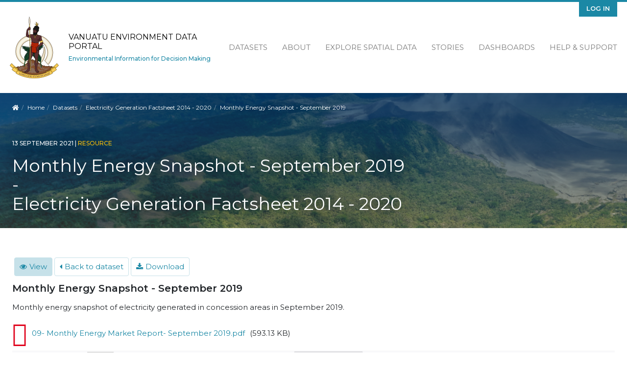

--- FILE ---
content_type: text/html; charset=UTF-8
request_url: https://vanuatu-data.sprep.org/resource/monthly-energy-snapshot-september-2019
body_size: 4332
content:
<!DOCTYPE html>
<html lang="en" dir="ltr">
<head>
  <meta charset="utf-8" />
<script async src="https://www.googletagmanager.com/gtag/js?id=UA-128098889-10"></script>
<script>window.dataLayer = window.dataLayer || [];function gtag(){dataLayer.push(arguments)};gtag("js", new Date());gtag("set", "developer_id.dMDhkMT", true);gtag("config", "UA-128098889-10", {"groups":"default","anonymize_ip":true,"page_placeholder":"PLACEHOLDER_page_path"});</script>
<meta name="Generator" content="Drupal 11 (https://www.drupal.org)" />
<meta name="MobileOptimized" content="width" />
<meta name="HandheldFriendly" content="true" />
<meta name="viewport" content="width=device-width, initial-scale=1.0" />
<link rel="icon" href="/themes/custom/inform_vanuatu/favicon.ico" type="image/vnd.microsoft.icon" />
<link rel="canonical" href="https://vanuatu-data.sprep.org/resource/monthly-energy-snapshot-september-2019" />
<link rel="shortlink" href="https://vanuatu-data.sprep.org/resource/990" />

    <title>Vanuatu Environment Data Portal | Environmental Information for Decision Making</title>
    <link rel="stylesheet" media="all" href="/core/modules/system/css/components/align.module.css?t5nifp" />
<link rel="stylesheet" media="all" href="/core/modules/system/css/components/container-inline.module.css?t5nifp" />
<link rel="stylesheet" media="all" href="/core/modules/system/css/components/clearfix.module.css?t5nifp" />
<link rel="stylesheet" media="all" href="/core/modules/system/css/components/hidden.module.css?t5nifp" />
<link rel="stylesheet" media="all" href="/core/modules/system/css/components/item-list.module.css?t5nifp" />
<link rel="stylesheet" media="all" href="/core/modules/system/css/components/js.module.css?t5nifp" />
<link rel="stylesheet" media="all" href="/core/modules/system/css/components/position-container.module.css?t5nifp" />
<link rel="stylesheet" media="all" href="/core/modules/system/css/components/reset-appearance.module.css?t5nifp" />
<link rel="stylesheet" media="all" href="/core/modules/views/css/views.module.css?t5nifp" />
<link rel="stylesheet" media="all" href="/themes/custom/inform_base/assets/css/mmenu.css?t5nifp" />
<link rel="stylesheet" media="all" href="/profiles/contrib/ekan/themes/ekan_theme/assets/css/ekan_icons.style.css?t5nifp" />
<link rel="stylesheet" media="all" href="/themes/custom/inform_base/assets/css/inform_base.bootstrap.css?t5nifp" />
<link rel="stylesheet" media="all" href="/themes/custom/inform_base/assets/css/inform_base.style.css?t5nifp" />
<link rel="stylesheet" media="all" href="/themes/custom/inform_base/assets/css/inform_base.old.css?t5nifp" />
<link rel="stylesheet" media="all" href="/themes/custom/inform_vanuatu/assets/css/inform_vanuatu.style.css?t5nifp" />

      
        </head>
<body class="path-resource">
<a href="#main-content" class="visually-hidden focusable">
  Skip to main content
</a>

  <div class="dialog-off-canvas-main-canvas" data-off-canvas-main-canvas>
    <div class="page">
  <div id="share-bar"></div>

  


<nav id="main-navbar" class="navbar">
      <div class="container">
  
                <div id="branding">
            
  <div class="block block--inform-vanuatu-sitebranding-2">

  
    

      <a href="/" class="navbar-brand" aria-label="Vanuatu Environment Data Portal">

            <img id="site-logo" src="/themes/custom/inform_vanuatu/logo.png" alt="Vanuatu Environment Data Portal logo">

      <div class="site-name-wrapper">
        <span class="site-name">Vanuatu Environment Data Portal</span>
        <span class="site-slogan">Environmental Information for Decision Making</span>
      </div>
    </a>
  
  </div>




        </div>
          
  <button id="mobile-menu-toggler" class="navbar-toggler hamburger hamburger--spin" type="button" aria-label="Menu" aria-controls="navigation">
      <span class="hamburger-box">
        <span class="hamburger-inner"></span>
      </span>
  </button>

                  <div id="secondary-menu">
            
  <div class="block block--inform-vanuatu-useraccountmenu">

  
    

      
  


  <ul region="secondary_menu" class="nav navbar-nav">
                                          <li class="nav-item dropdown">
                      <a href="/user/login" class="nav-link" data-drupal-link-system-path="user/login">Log in</a>
                              </li>
            </ul>

  
  </div>


        </div>
          
                  <div id="main-menu">
            
  <div class="block block--inform-vanuatu-mainnavigation">

  
    

      
  


  <ul region="main_menu" class="nav">
                                          <li class="nav-item  ">
                      <a href="/search?f%5B0%5D=content_type%3Adataset.dataset" data-drupal-link-query="{&quot;f&quot;:[&quot;content_type:dataset.dataset&quot;]}" data-drupal-link-system-path="search">Datasets</a>
                  </li>
                                      <li class="nav-item  ">
                      <a href="/about" data-drupal-link-system-path="node/2">About</a>
                  </li>
                                      <li class="nav-item  ">
                      <a href="https://map.pacificdata.org/#share=s-czopqRp7wtZ6QDhQyCxsmDFIcdE">Explore Spatial Data</a>
                  </li>
                                      <li class="nav-item  ">
                      <a href="/stories" data-drupal-link-system-path="stories">Stories</a>
                  </li>
                                      <li class="nav-item  ">
                      <a href="/search?s=&amp;f%5B0%5D=content_type%3Anode.data_dashboard" data-drupal-link-query="{&quot;f&quot;:[&quot;content_type:node.data_dashboard&quot;],&quot;s&quot;:&quot;&quot;}" data-drupal-link-system-path="search">Dashboards</a>
                  </li>
                                      <li class="nav-item  ">
                      <a href="https://pacific-data.sprep.org/help-support">Help &amp; Support</a>
                  </li>
            </ul>


  
  </div>


        </div>
          
      </div>
  </nav>

  <div id="content-header">
    <div class="overlay">
      <div class="container">

        
                        <div id="block-inform-vanuatu-breadcrumbs" class="block block-system block-system-breadcrumb-block">
  
    
        <nav aria-label="breadcrumb" class="">
    <ol class="breadcrumb">
      <li class="home-link"><a href="/"><i class="fa fa fa-home" aria-hidden="true"></i><span> Home</span></a></li>
              <li class="breadcrumb-item ">
                      <a href="/">Home</a>
                  </li>
              <li class="breadcrumb-item ">
                      <a href="/search?f%5B0%5D=content_type%3Adataset.dataset">Datasets</a>
                  </li>
              <li class="breadcrumb-item ">
                      <a href="/dataset/electricity-generation-factsheet-2014-2020">Electricity Generation Factsheet 2014 - 2020</a>
                  </li>
              <li class="breadcrumb-item active">
                      Monthly Energy Snapshot - September 2019
                  </li>
          </ol>
  </nav>

  </div>


          
          <div id="title-wrapper" class="row">
            <div class="col-md-4 col-lg-3 sidebar-top">&nbsp;</div>
            <div class="col-md-8 col-lg-9 text">
              <div class="node-info">
                                  <span class="created-date">
                  13 September 2021
                  <span class="divider">|</span>
                </span>
                
                                  <span class="content-type">resource</span>
                
                  <div class="views-element-container block block-views block-views-blockresource-title-block-1" id="block-inform-vanuatu-views-block-resource-title-block-1-12">
  
    
      <div region="content_header"><div class="js-view-dom-id-ac8285fb6110ef45b93d507660b0bd31c1a06346f2cc6d6960b1bc241bb3f1c9">
  
  
  

  
  
  

      <div class="views-row">
<h1 class="resource-header-title display-4">
  <div class="resource-title">Monthly Energy Snapshot - September 2019</div>

    <span> - </span>
  <div class="related-dataset-title">Electricity Generation Factsheet 2014 - 2020</div>
  </h1>
</div>

    

  
  

  
  
</div>
</div>

  </div>



              </div>
            </div>
          </div>
              </div>
    </div>
  </div>


      <main class="pt-5 pb-5">
      
      <div class="container">
        <div class="page_main-content ">

          
          
                      <div  class="page__content main-content">
              
                <div data-drupal-messages-fallback class="hidden"></div>
  <div class="block block--inform-vanuatu-tabs my-3">

  
    

        <h2 class="visually-hidden">Primary tabs</h2>
  <ul class="nav nav-tabs mb-3"><li class="view nav-item">
  <a href="/resource/monthly-energy-snapshot-september-2019" class="nav-link active">View</a>
</li>
<li class="back to dataset nav-item">
  <a href="/resource/990/dataset" class="nav-link ">Back to dataset</a>
</li>
<li class="download nav-item">
  <a href="/resource/990/download/file" class="nav-link ">Download</a>
</li>
</ul>

  
  </div>
<div id="block-inform-vanuatu-pagetitle-13" class="block block-core block-page-title-block">
  
    
      


  </div>
<div id="block-inform-vanuatu-mainpagecontent" class="block block-system block-system-main-block">
  
    
        <div class="resource_content">
          <div  class="resource_body">
        <div class="block block-layout-builder block-field-blockresourceresourcetitle">
  
    
      
            <h2 class="resource__title">Monthly Energy Snapshot - September 2019</h2>
      
  </div>
<div class="block block-layout-builder block-field-blockresourceresourcebody">
  
    
      
            <div class="resource__body"><p>Monthly energy snapshot of electricity generated in concession areas in September 2019.</p>
</div>
      
  </div>
<div class="block block-layout-builder block-field-blockresourceresourceupload">
  
    
      
            <div class="resource__upload"><span class="file file--mime-application-pdf file--application-pdf"><a href="/system/files/09-%20Monthly%20Energy%20Market%20Report-%20September%202019.pdf" type="application/pdf">09- Monthly Energy Market Report- September 2019.pdf</a></span>
  <span>(593.13 KB)</span>
</div>
      
  </div>
<div class="block block-layout-builder block-field-blockresourceresourcevisualisation">
  
    
      
            <div class="resource__visualisation"><div class="responsive-pdf"><iframe  class="pdf" webkitallowfullscreen="" mozallowfullscreen="" allowfullscreen="" frameborder="no" width="100%" height="600px" src="/libraries/pdf.js/web/viewer.html?file=https%3A%2F%2Fvanuatu-data.sprep.org%2Fsystem%2Ffiles%2F09-%2520Monthly%2520Energy%2520Market%2520Report-%2520September%25202019.pdf" data-src="https://vanuatu-data.sprep.org/system/files/09-%20Monthly%20Energy%20Market%20Report-%20September%202019.pdf"></iframe>
</div>
</div>
      
  </div>

      </div>
      </div>

  <div  class="resource-blocks">
    <div class="left-block col-sm-6">
                    <div  class="related-resource">
          
        </div>
          </div>

    <div class="right-block col-sm-6">
                    <div  class="resource-additional-info">
          <div class="block block-layout-builder block-field-blockresourceresourceupload">
  
    
      <header><h2>Additonal Information</h2></header>
            <div class="resource__upload">

<table data-striping="1" class="table">
  
  
      <thead>
    <tr>
                  <th>Field</th>
                <th>Value</th>
        </tr>
    </thead>
  
      <tbody>
              <tr class="odd">
              <td>mimetype</td>
              <td>application/pdf</td>
            </tr>
              <tr class="even">
              <td>filesize</td>
              <td>593.13 KB</td>
            </tr>
              <tr class="odd">
              <td>timestamp</td>
              <td>Mon, 09/13/2021 - 19:47</td>
            </tr>
        </tbody>
    </table>
</div>
      
  </div>

        </div>
          </div>
  </div>


  </div>


              
            </div>
                  </div>
      </div>
    </main>

  
  <footer id="page-footer">
  <div class="motif-overlay"></div>
  <div class="container">
    <div class="sponsor-logos">
      <a class="gef logo" href="https://www.thegef.org//" target="blank">
        <img src="/themes/custom/inform_base/assets/images/gef-logo.png" title="Global Environment Facility" alt="Global Environment Facility Logo" />
      </a>
      <a class="enenvironment logo" href="https://www.unenvironment.org" target="blank">
        <img src="/themes/custom/inform_base/assets/images/unenvironment-logo.png" title="United Nations Environment Programme" alt="United Nations Environment Programme Logo" />
      </a>
      <a class="sprep logo" href="https://www.sprep.org" target="blank">
        <img src="/themes/custom/inform_base/assets/images/sprep-logo.png" title="Pacific Regional Environment Programme" alt="Pacific Regional Environment Programme Logo" />
      </a>
      <a class="inform logo" href="https://www.sprep.org/inform" target="blank">
        <img src = "/themes/custom/inform_base/assets/images/inform-logo.png" title = "Inform Project" alt = "Inform Project Logo" />
      </a >
      <a class="spc logo" href="https://www.spc.int" target="blank">
        <img src = "/themes/custom/inform_base/assets/images/spc-logo.png" title = "Pacific Community" alt = "SPC Logo" />
      </a >
      <a class="pdh logo" href="https://www.pacificdata.org" target="blank">
        <img src = "/themes/custom/inform_base/assets/images/pdh-logo.png" title = "Pacific Data Hub" alt = "Pacific Data Hub Logo" />
      </a >
      <small class="copyright pull-left">
                <p>Supported by the SPREP Inform project.</p>
              </small>
    </div>
  </div>
</footer>

      <div id="page--mobile-menu">  
  <div class="block block--inform-vanuatu-main-menu-off-canvas">

  
    

      

  


<form method="GET" action="/search" class="mobile-search-bar">

   <input type="text" name="s" placeholder="Search"/>

  <input class="submit" type="submit" value="&#xf002">

 </form>

  <ul region="mobile_menu" class="nav">
                                          <li class="nav-item ">
                      <a href="/search?f%5B0%5D=content_type%3Adataset.dataset" data-drupal-link-query="{&quot;f&quot;:[&quot;content_type:dataset.dataset&quot;]}" data-drupal-link-system-path="search">Datasets</a>
                  </li>
                                      <li class="nav-item ">
                      <a href="/about" data-drupal-link-system-path="node/2">About</a>
                  </li>
                                      <li class="nav-item ">
                      <a href="https://map.pacificdata.org/#share=s-czopqRp7wtZ6QDhQyCxsmDFIcdE">Explore Spatial Data</a>
                  </li>
                                      <li class="nav-item ">
                      <a href="/stories" data-drupal-link-system-path="stories">Stories</a>
                  </li>
                                      <li class="nav-item ">
                      <a href="/search?s=&amp;f%5B0%5D=content_type%3Anode.data_dashboard" data-drupal-link-query="{&quot;f&quot;:[&quot;content_type:node.data_dashboard&quot;],&quot;s&quot;:&quot;&quot;}" data-drupal-link-system-path="search">Dashboards</a>
                  </li>
                                      <li class="nav-item ">
                      <a href="https://pacific-data.sprep.org/help-support">Help &amp; Support</a>
                  </li>
            </ul>

<div class="useraccount-side">

  <div class="block block--inform-regional-useraccountmenu-2">

  
    

      
  


  <ul region="navbar_branding" class="nav navbar-nav">
                                          <li class="nav-item dropdown">
                      <a href="/user/login" class="nav-link" data-drupal-link-system-path="user/login">Log in</a>
                              </li>
            </ul>

  
  </div>

</div>

  
  </div>

</div>
  
</div>

  </div>


<script type="application/json" data-drupal-selector="drupal-settings-json">{"path":{"baseUrl":"\/","pathPrefix":"","currentPath":"resource\/990","currentPathIsAdmin":false,"isFront":false,"currentLanguage":"en"},"pluralDelimiter":"\u0003","suppressDeprecationErrors":true,"google_analytics":{"account":"UA-128098889-10","trackOutbound":true,"trackMailto":true,"trackTel":true,"trackDownload":true,"trackDownloadExtensions":"7z|aac|arc|arj|asf|asx|avi|bin|csv|doc(x|m)?|dot(x|m)?|exe|flv|gif|gz|gzip|hqx|jar|jpe?g|js|mp(2|3|4|e?g)|mov(ie)?|msi|msp|pdf|phps|png|ppt(x|m)?|pot(x|m)?|pps(x|m)?|ppam|sld(x|m)?|thmx|qtm?|ra(m|r)?|sea|sit|tar|tgz|torrent|txt|wav|wma|wmv|wpd|xls(x|m|b)?|xlt(x|m)|xlam|xml|z|zip"},"user":{"uid":0,"permissionsHash":"5a821fc19fe4191dc7d73ea1099c281a3867a43b3a0c9be5f4e67565b648a21b"}}</script>
<script src="/core/assets/vendor/jquery/jquery.min.js?v=4.0.0-rc.1"></script>
<script src="/core/misc/drupalSettingsLoader.js?v=11.2.8"></script>
<script src="/core/misc/drupal.js?v=11.2.8"></script>
<script src="/core/misc/drupal.init.js?v=11.2.8"></script>
<script src="/modules/contrib/google_analytics/js/google_analytics.js?v=11.2.8"></script>
<script src="/themes/custom/inform_base/assets/js/inform_mmenu.script.js?t5nifp"></script>
<script src="/themes/custom/inform_base/assets/js/bootstrap.js?t5nifp"></script>
<script src="/themes/custom/inform_base/assets/js/jquery-social-share-bar.js?t5nifp"></script>
<script src="/themes/custom/inform_base/assets/js/inform_base.script.js?t5nifp"></script>

<script defer src="https://static.cloudflareinsights.com/beacon.min.js/vcd15cbe7772f49c399c6a5babf22c1241717689176015" integrity="sha512-ZpsOmlRQV6y907TI0dKBHq9Md29nnaEIPlkf84rnaERnq6zvWvPUqr2ft8M1aS28oN72PdrCzSjY4U6VaAw1EQ==" data-cf-beacon='{"version":"2024.11.0","token":"90edccd6c1fd43b79bb24844081f5e7c","server_timing":{"name":{"cfCacheStatus":true,"cfEdge":true,"cfExtPri":true,"cfL4":true,"cfOrigin":true,"cfSpeedBrain":true},"location_startswith":null}}' crossorigin="anonymous"></script>
</body>
</html>
